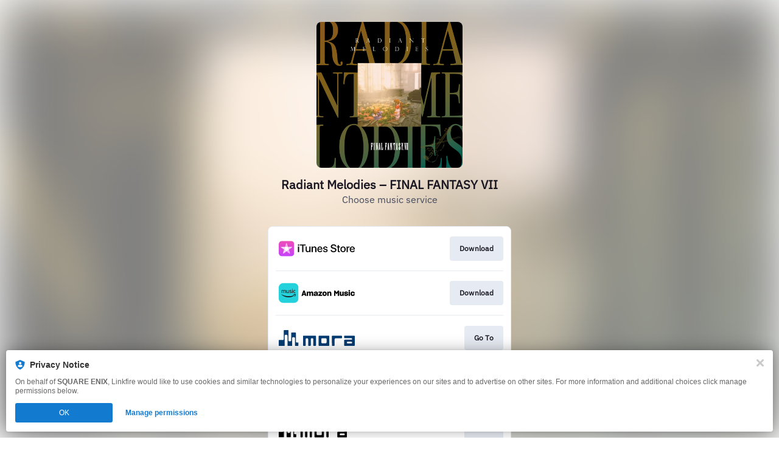

--- FILE ---
content_type: text/css
request_url: https://static.assetlab.io/redirector-prod/4.5.64/post-action-tray-light.css
body_size: 6514
content:
/*!
 * © Linkfire 2026
 * https://linkfire.com/
 * v4.5.64
 */
.privacy-disclaimer[data-v-249f6870]{line-height:1.6rem}.privacy-disclaimer__label[data-v-249f6870]{display:inline;font-size:1.2rem;line-height:1.6rem}.privacy-disclaimer__label--light-gray[data-v-249f6870]{color:#98a0b3}.privacy-disclaimer__divider[data-v-249f6870]{fill:#98a0b3;padding:0 .2rem;position:relative;top:-.4rem}.privacy-disclaimer__link[data-v-249f6870]{color:#1473e6;font-size:1.2rem;line-height:1.6rem;text-decoration:none;margin-top:.5rem}.privacy-disclaimer__link[data-v-249f6870]:hover{text-decoration:underline}.privacy-disclaimer--center[data-v-249f6870]{text-align:center}.privacy-disclaimer--left[data-v-249f6870]{text-align:left}.privacy-disclaimer__privacy-laws[data-v-249f6870]{color:#98a0b3;display:block}.privacy-disclaimer__privacy-laws--inline[data-v-249f6870]{display:inline}.ui-alert[data-v-4ebb97e6]{display:-webkit-box;display:-ms-flexbox;display:flex;-webkit-box-align:center;-ms-flex-align:center;align-items:center}.ui-alert__icon[data-v-4ebb97e6]{margin-right:.8rem}.ui-alert__icon svg[data-v-4ebb97e6]{margin-right:0;width:1.8rem;height:1.8rem}.ui-alert__icon--info svg circle[data-v-4ebb97e6]{fill:#98a0b3}.ui-alert__icon--error svg circle[data-v-4ebb97e6]{fill:#ff3850}.ui-alert__message[data-v-4ebb97e6]{font-size:1.2rem;font-weight:500;margin:0}.ui-alert__message--info[data-v-4ebb97e6]{color:#98a0b3}.ui-alert__message--error[data-v-4ebb97e6]{color:#ff3850}.ui-checkbox[data-v-95269350]{display:-webkit-box;display:-ms-flexbox;display:flex;-webkit-box-align:start;-ms-flex-align:start;align-items:flex-start}.ui-checkbox .ui-checkbox__container[data-v-95269350]{cursor:pointer;position:relative;min-height:4rem;min-width:4rem;margin-left:-1rem}.ui-checkbox .ui-checkbox__label[data-v-95269350]{color:#181721;font-size:1.4rem;line-height:2rem;padding-right:0;padding-bottom:.5rem;padding-left:4rem;position:relative;top:1rem;margin:0}.ui-checkbox .ui-checkbox__label--error[data-v-95269350]{color:#d6001a}.ui-checkbox .ui-checkbox__label--multiline[data-v-95269350]{top:.5rem}.ui-checkbox .ui-checkbox__checkmark[data-v-95269350]{cursor:pointer;border:.1rem solid #cdd1db;border-radius:.4rem;background:transparent;position:absolute;left:1rem;top:1rem;height:1.8rem;width:1.8rem}.ui-checkbox .ui-checkbox__checkmark--error[data-v-95269350]{border-color:#d6001a}.ui-checkbox .ui-checkbox__checkmark[data-v-95269350]:after{content:" ";position:absolute;display:none}.ui-checkbox .ui-checkbox__input[data-v-95269350]{position:absolute;opacity:0;height:0;width:0}.ui-checkbox .ui-checkbox__input:checked+.ui-checkbox__checkmark[data-v-95269350]{background:#2680eb;border-color:#2680eb}.ui-checkbox .ui-checkbox__input:checked+.ui-checkbox__checkmark--error[data-v-95269350]{background:#d6001a;border-color:#d6001a}.ui-checkbox .ui-checkbox__input:checked+.ui-checkbox__checkmark[data-v-95269350]:after{display:block;left:.5rem;top:.1rem;width:.4rem;height:.8rem;border:solid #fff;border-width:0 .3rem .3rem 0;-webkit-transform:rotate(45deg);transform:rotate(45deg)}.ui-checkbox .ui-checkbox__input:hover+.ui-checkbox__checkmark[data-v-95269350]{border-color:#98a0b3}.ui-checkbox .ui-checkbox__input:hover+.ui-checkbox__checkmark--error[data-v-95269350]{border-color:#f70220}.ui-checkbox .ui-checkbox__input:focus+.ui-checkbox__checkmark[data-v-95269350]{border-color:#2680eb}.ui-checkbox .ui-checkbox__input:focus+.ui-checkbox__checkmark--error[data-v-95269350]{border-color:#d6001a}.ui-checkbox .ui-checkbox__input:checked:hover+.ui-checkbox__checkmark[data-v-95269350]{background:#1473e6;border-color:#1473e6}.ui-checkbox .ui-checkbox__input:checked:hover+.ui-checkbox__checkmark--error[data-v-95269350]{background:#f70220;border-color:#f70220}.ui-checkbox .ui-checkbox__input:checked:focus+.ui-checkbox__checkmark[data-v-95269350]{background:#0d66d0;border-color:#0d66d0}.ui-checkbox .ui-checkbox__input:checked:focus+.ui-checkbox__checkmark--error[data-v-95269350]{background:#d6001a;border-color:#d6001a}.ui-drop-down[data-v-1506c2ca]{position:relative}.ui-drop-down__option[data-v-1506c2ca]{display:-webkit-box;display:-ms-flexbox;display:flex;-webkit-box-align:center;-ms-flex-align:center;align-items:center}.ui-drop-down__option-label[data-v-1506c2ca]{padding-left:1.5rem;font-size:1.4rem;overflow:hidden;white-space:nowrap;text-overflow:ellipsis;width:80%}.ui-drop-down__search[data-v-1506c2ca]{font-size:1.4rem;font-family:IBM Plex Sans,Helvetica Neue,Helvetica,Arial,sans-serif;color:#181721;outline:0;width:87%;position:fixed;border:none;padding:.8rem 0 1.4rem 2.1rem}.ui-drop-down__search[data-v-1506c2ca]::-webkit-input-placeholder{color:#cdd1db}.ui-drop-down__search[data-v-1506c2ca]::-moz-placeholder{color:#cdd1db}.ui-drop-down__search[data-v-1506c2ca]:-ms-input-placeholder{color:#cdd1db}.ui-drop-down__search[data-v-1506c2ca]::-ms-input-placeholder{color:#cdd1db}.ui-drop-down__search[data-v-1506c2ca]::placeholder{color:#cdd1db}.ui-drop-down__search-divider[data-v-1506c2ca]{border-bottom:1px solid #f4f7fc;margin:1.2rem .8rem 0}.ui-drop-down__search-icon[data-v-1506c2ca]{z-index:1;position:relative;left:1.4rem;top:.6rem}.ui-drop-down__selected[data-v-1506c2ca]{display:-webkit-box;display:-ms-flexbox;display:flex;-webkit-box-align:center;-ms-flex-align:center;align-items:center;background:#fff;height:3.4rem;border-radius:4px;border:1px solid #cdd1db;color:#181721;cursor:pointer;-webkit-user-select:none;-moz-user-select:none;-ms-user-select:none;user-select:none;padding-left:0}.ui-drop-down__selected[data-v-1506c2ca]:hover{border-color:#98a0b3}.ui-drop-down__selected:hover .ui-drop-down__down-arrow [data-v-1506c2ca]{stroke:#98a0b3}.ui-drop-down__flag[data-v-1506c2ca]{width:2rem;height:2rem;border-radius:4px;position:relative;left:.75rem}.ui-drop-down__place-holder-txt[data-v-1506c2ca]{color:#cdd1db}.ui-drop-down__open[data-v-1506c2ca]{border:1px solid #2680eb}.ui-drop-down__open[data-v-1506c2ca]:hover{border-color:#2680eb}.ui-drop-down__open:hover .ui-drop-down__up-arrow [data-v-1506c2ca]{stroke:#2680eb}.ui-drop-down__items[data-v-1506c2ca]{padding:8px 0 0;background:#fff;-webkit-box-shadow:6px 1.0625rem 1.125rem rgba(0,0,0,.06),0 4px 8px rgba(0,0,0,.05),0 0 4px rgba(0,0,0,.05);box-shadow:6px 1.0625rem 1.125rem rgba(0,0,0,.06),0 4px 8px rgba(0,0,0,.05),0 0 4px rgba(0,0,0,.05);border-radius:4px;overflow:hidden;margin-top:6px;min-height:2.8125rem;z-index:1;position:absolute;width:100%}.ui-drop-down__item-options[data-v-1506c2ca]{color:#181721;padding:5px;margin:5px 3px;width:98%;overflow:auto;max-height:14.375rem;position:relative;padding:0 5px .625rem;margin:0 5px 3px}.ui-drop-down__item-options[data-v-1506c2ca],.ui-drop-down__option[data-v-1506c2ca]{border-radius:4px;cursor:pointer;-webkit-user-select:none;-moz-user-select:none;-ms-user-select:none;user-select:none}.ui-drop-down__option[data-v-1506c2ca]{height:3.6rem;margin:5px 0;width:97%}.ui-drop-down__selected-option[data-v-1506c2ca]{background-color:#2680eb;color:#fff;border-radius:4px}.ui-drop-down__option[data-v-1506c2ca]:hover{background-color:#f4f7fc;color:#181721;border-radius:4px}.ui-drop-down__hide[data-v-1506c2ca]{display:none}.ui-text-field[data-v-2fb01c23]{display:-webkit-box;display:-ms-flexbox;display:flex;-webkit-box-orient:horizontal;-webkit-box-direction:normal;-ms-flex-direction:row;flex-direction:row;position:relative}.ui-text-field__icon[data-v-2fb01c23],svg[data-v-2fb01c23]{position:absolute;top:.8rem;left:.8rem;width:2rem;height:2rem}.ui-text-field__icon--error[data-v-2fb01c23],svg--error[data-v-2fb01c23]{display:none;left:auto;right:.8rem}.ui-text-field__input[data-v-2fb01c23]{font-family:IBM Plex Sans,Helvetica Neue,Helvetica,Arial,sans-serif;font-size:1.4rem;color:#181721;border-radius:4px;border:1px solid #cdd1db;line-height:1.8rem;outline:0;padding:.8rem 3.6rem .8rem .8rem;width:100%}.ui-text-field__input[data-v-2fb01c23]:hover{border-color:#98a0b3}.ui-text-field__input:hover~.ui-text-field__icon:not(.ui-text-field__icon--error) [data-v-2fb01c23]{stroke:#98a0b3}.ui-text-field__input[data-v-2fb01c23]:active,.ui-text-field__input[data-v-2fb01c23]:focus{border-color:#2680eb}.ui-text-field__input:active~.ui-text-field__icon:not(.ui-text-field__icon--error) [data-v-2fb01c23],.ui-text-field__input:active~svg:not(.ui-text-field__icon--error) [data-v-2fb01c23],.ui-text-field__input:focus~.ui-text-field__icon:not(.ui-text-field__icon--error) [data-v-2fb01c23],.ui-text-field__input:focus~svg:not(.ui-text-field__icon--error) [data-v-2fb01c23]{stroke:#2680eb}.ui-text-field__input[data-v-2fb01c23]::-webkit-input-placeholder{color:#cdd1db}.ui-text-field__input[data-v-2fb01c23]::-moz-placeholder{color:#cdd1db}.ui-text-field__input[data-v-2fb01c23]:-ms-input-placeholder{color:#cdd1db}.ui-text-field__input[data-v-2fb01c23]::-ms-input-placeholder{color:#cdd1db}.ui-text-field__input[data-v-2fb01c23]::placeholder{color:#cdd1db}.ui-text-field__input--has-left-icon[data-v-2fb01c23]{padding-left:3.6rem}.ui-text-field--error .ui-text-field__icon--error[data-v-2fb01c23]{display:block}.ui-text-field--error .ui-text-field__icon--error circle[data-v-2fb01c23]{fill:#d6001a}.ui-text-field--error .ui-text-field__icon:not(.ui-text-field__icon--error) [data-v-2fb01c23]{stroke:#d6001a}.ui-text-field--error .ui-text-field__input[data-v-2fb01c23]{border-color:#d6001a}.ui-text-field--error .ui-text-field__input[data-v-2fb01c23]:hover{border-color:#f70220}.ui-text-field--error .ui-text-field__input:hover~.ui-text-field__icon:not(.ui-text-field__icon--error) [data-v-2fb01c23],.ui-text-field--error .ui-text-field__input:hover~svg:not(.ui-text-field__icon--error) [data-v-2fb01c23]{stroke:#f70220}.ui-text-field--error .ui-text-field__input:hover~.ui-text-field__icon--error circle[data-v-2fb01c23],.ui-text-field--error .ui-text-field__input:hover~svg--error circle[data-v-2fb01c23]{fill:#f70220}.ui-text-field--error .ui-text-field__input[data-v-2fb01c23]:active,.ui-text-field--error .ui-text-field__input[data-v-2fb01c23]:focus{border-color:#d6001a}.ui-text-field--error .ui-text-field__input:active~.ui-text-field__icon:not(.ui-text-field__icon--error) [data-v-2fb01c23],.ui-text-field--error .ui-text-field__input:active~svg:not(.ui-text-field__icon--error) [data-v-2fb01c23],.ui-text-field--error .ui-text-field__input:focus~.ui-text-field__icon:not(.ui-text-field__icon--error) [data-v-2fb01c23],.ui-text-field--error .ui-text-field__input:focus~svg:not(.ui-text-field__icon--error) [data-v-2fb01c23]{stroke:#d6001a}.ui-text-field--error .ui-text-field__input:active~.ui-text-field__icon--error circle[data-v-2fb01c23],.ui-text-field--error .ui-text-field__input:active~svg--error circle[data-v-2fb01c23],.ui-text-field--error .ui-text-field__input:focus~.ui-text-field__icon--error circle[data-v-2fb01c23],.ui-text-field--error .ui-text-field__input:focus~svg--error circle[data-v-2fb01c23]{fill:#d6001a}[data-v-1911ac09]{will-change:height;-webkit-transform:translateZ(0);transform:translateZ(0);-webkit-backface-visibility:hidden;backface-visibility:hidden;-webkit-perspective:1000px;perspective:1000px}.expand-enter-active,.expand-leave-active{-webkit-transition:height .5s ease-in-out;transition:height .5s ease-in-out;overflow:hidden}.expand-enter,.expand-leave-to{height:0}.ui-flexible-image[data-v-8d4ac1fc]{background-position:50%;background-size:cover;background-repeat:no-repeat}.notification__icon[data-v-380ae669]{display:-webkit-box;display:-ms-flexbox;display:flex;-webkit-box-pack:center;-ms-flex-pack:center;justify-content:center;height:24px;width:24px;margin-right:10px}.notification__icon svg[data-v-380ae669]{width:inherit;height:inherit;border-radius:50%}.notification__close[data-v-101c5b11]{font-family:inherit;font-weight:inherit;border:0;background:transparent;color:inherit;padding:0;text-align:inherit;line-height:inherit;-webkit-appearance:none}.notification__close[data-v-101c5b11]:focus{outline:0}.notification[data-v-101c5b11]{opacity:0;visibility:hidden;-webkit-transform:translate3d(0,-100%,0) scale(1);transform:translate3d(0,-100%,0) scale(1)}.is-active.notification[data-v-101c5b11],.notification[data-v-101c5b11]{-webkit-transition:opacity .25s ease,visibility .35s linear,max-height .25s ease,-webkit-transform .35s cubic-bezier(.02,.71,.34,1);transition:opacity .25s ease,visibility .35s linear,max-height .25s ease,-webkit-transform .35s cubic-bezier(.02,.71,.34,1);transition:transform .35s cubic-bezier(.02,.71,.34,1),opacity .25s ease,visibility .35s linear,max-height .25s ease;transition:transform .35s cubic-bezier(.02,.71,.34,1),opacity .25s ease,visibility .35s linear,max-height .25s ease,-webkit-transform .35s cubic-bezier(.02,.71,.34,1)}.is-active.notification[data-v-101c5b11]{opacity:1;visibility:visible;-webkit-transform:translateZ(0) scale(1);transform:translateZ(0) scale(1)}.notification[data-v-101c5b11]{position:fixed;top:0;left:0;right:0;bottom:auto;z-index:200;text-align:center;margin:10px}.notification__banner[data-v-101c5b11]{background-color:#fff;border-radius:4px;-webkit-box-shadow:0 0 24px 0 rgba(0,0,0,.3),0 0 4px 0 rgba(0,0,0,.12);box-shadow:0 0 24px 0 rgba(0,0,0,.3),0 0 4px 0 rgba(0,0,0,.12);color:#666;padding:10px 15px;-webkit-box-align:center;-ms-flex-align:center;align-items:center;-webkit-box-sizing:border-box;box-sizing:border-box;display:-webkit-inline-box;display:-ms-inline-flexbox;display:inline-flex;text-align:left;margin:0 auto;max-width:343px}.notification__banner-body[data-v-101c5b11]{-webkit-box-flex:20;-ms-flex-positive:20;flex-grow:20;font-size:12px;line-height:1.2}.notification__status[data-v-101c5b11]{color:#000;font-weight:500}.notification__close[data-v-101c5b11]{width:10px;height:10px;background:none;margin:0;margin-left:10px;line-height:0;cursor:pointer}.notification__close svg[data-v-101c5b11]{height:inherit;width:inherit}.ui-expandable-text[data-v-00d53e91]{cursor:pointer}.ui-expandable-text__content[data-v-00d53e91]{margin:0}.ui-expandable-text__anchor-tag[data-v-00d53e91]{cursor:pointer}.ui-expandable-text__expand-link[data-v-00d53e91]{white-space:nowrap}#core-unit-block[data-v-075edb3c]{border-radius:.8rem;overflow:hidden}.icon-presave-success[data-v-17bd785c]{position:relative;display:inline-block}.icon-presave-success__playlist-add[data-v-17bd785c]{width:100%;height:100%;display:block}.icon-presave-success__check[data-v-17bd785c]{position:absolute;bottom:-.9rem;right:-.8rem;width:1.7rem;height:1.7rem;border-radius:50%}.email-subscribe-success__icon[data-v-3d153692]{position:relative;display:inline-block;width:2.9rem;height:2.8rem}.email-subscribe-success__email-action-unread[data-v-3d153692]{width:100%;height:100%;display:block}.email-subscribe-success__check[data-v-3d153692]{position:absolute;bottom:-.9rem;right:-.8rem;width:1.7rem;height:1.7rem;border-radius:50%}.icon-follow-success[data-v-5baaa683]{position:relative;display:inline-block}.icon-follow-success__user-add[data-v-5baaa683]{width:100%;height:100%;display:block}.icon-follow-success__check[data-v-5baaa683]{position:absolute;bottom:-.9rem;right:-.8rem;width:1.7rem;height:1.7rem;border-radius:50%}
@font-face{font-family:"IBM Plex Sans";font-style:normal;font-weight:400 500 600 700;font-display:swap;src:url("https://cdn.linkfire.com/fonts/Ibm-Plex-Sans.woff2") format("woff2")}html{-webkit-font-smoothing:antialiased;-moz-osx-font-smoothing:grayscale}.post-action-tray{--backdrop-filter: blur(37.5px);--icon-anchor-size-mobile: 1.2rem;--icon-anchor-size-desktop: 1.6rem;--card-radius: 0.8rem;--card-padding: 1.6rem 1.2rem;--base-radius-md: 0.6rem;--base-radius-sm: 0.2rem;--cta-button-radius: 0.4rem;--cta-button-padding: 1.2rem 1.6rem;font-size:10px !important;font-family:"IBM Plex Sans",sans-serif}.post-action-tray .ui-button{border:1px solid;border-radius:var(--cta-button-radius);padding:var(--cta-button-padding);cursor:pointer;text-overflow:ellipsis;text-wrap:nowrap;overflow:hidden;font-size:1.4rem;line-height:2rem;font-weight:700}@media(min-width: 548px){.post-action-tray .ui-button{font-size:1.6rem;line-height:2.4rem;font-weight:700}}.post-action-tray :root{--y-video-background-color: #000;--y-video-button-width: 68px;--y-video-button-height: 48px;--y-video-button-padding: 0;--y-video-button-border-width: 0;--y-video-button-background-color: transparent;--y-video-button-fill: #212121;--y-video-button-fill-opacity: 0.8;--y-video-button-active-fill: #f00;--y-video-button-active-fill-opacity: 1;--y-video-button-icon-fill: #fff}.post-action-tray .y-video{background-color:var(--y-video-background-color, #000);cursor:pointer}.post-action-tray .y-video__inner{position:relative}.post-action-tray .y-video__embed,.post-action-tray .y-video__media{position:absolute;top:0;left:0;width:100%;height:100%;border-width:0}.post-action-tray .y-video__media--type--img{object-fit:cover}.post-action-tray .y-video__button{position:absolute;top:50%;left:50%;transform:translate(-50%, -50%);padding:var(--y-video-button-padding, 0);border-width:var(--y-video-button-border-width, 0);background-color:var(--y-video-button-background-color, transparent);width:var(--y-video-button-width, 68px);height:var(--y-video-button-height, 48px);cursor:pointer}.post-action-tray .y-video__button-shape{fill:var(--y-video-button-fill, #212121);fill-opacity:var(--y-video-button-fill-opacity, 0.8)}.post-action-tray .y-video__button-icon{fill:var(--y-video-button-icon-fill, #fff)}.post-action-tray .y-video__button:focus{outline:0}.post-action-tray .y-video__button:focus .y-video__button-shape{fill:var(--y-video-button-active-fill, #f00);fill-opacity:var(--y-video-button-active-fill-opacity, 1)}.post-action-tray .y-video:hover .y-video__button-shape{fill:var(--y-video-button-active-fill, #f00);fill-opacity:var(--y-video-button-active-fill-opacity, 1)}.post-action-tray .ui-swipe-up-tray{display:flex;justify-content:center;position:fixed;left:0;top:0;width:100%;min-height:100%;background-color:rgba(0,0,0,.3);visibility:visible}.post-action-tray .ui-swipe-up-tray.is-inactive{z-index:-5;opacity:0;transition:opacity .2s ease-out .2s,background-color .4s ease-out}.post-action-tray .ui-swipe-up-tray.is-active{z-index:5;opacity:1;transition:opacity .2s ease-out .2s,background-color .4s ease-out}.post-action-tray .ui-swipe-up-tray__backdrop.bg--transparent{background-color:transparent}.post-action-tray .ui-swipe-up-tray__backdrop.is-anchored{visibility:hidden}.post-action-tray .ui-swipe-up-tray__container.is-inactive{transform:translateY(100%);transition:transform .2s ease-out}.post-action-tray .ui-swipe-up-tray__container.is-active{visibility:visible;transform:translateY(0%);transition:transform .2s ease-out,box-shadow .2s ease-out}.post-action-tray .ui-swipe-up-tray__container{box-sizing:border-box;position:fixed;bottom:0;width:100%;border-radius:2.4rem 2.4rem 0 0;transition:transform .2s ease-out,box-shadow .2s ease-out}@media(min-width: 548px){.post-action-tray .ui-swipe-up-tray__container{width:548px}}.post-action-tray .ui-swipe-up-tray__swiper{cursor:pointer;border-radius:2.4rem 2.4rem 0 0;padding:2.2rem 3.2rem;-webkit-tap-highlight-color:transparent;-webkit-touch-callout:none;-webkit-user-select:none;-khtml-user-select:none;-moz-user-select:none;-ms-user-select:none;user-select:none}@media screen and (max-width: 480px){.post-action-tray .ui-swipe-up-tray__swiper{padding:15px}}.post-action-tray .ui-swipe-up-tray__swiper:focus{outline:none}.post-action-tray .ui-swipe-up-tray__body{padding:.4rem 2.4rem 2.2rem;box-sizing:border-box;width:100%;height:96%;max-height:60vh;overflow-y:scroll;scrollbar-width:none}.post-action-tray .ui-swipe-up-tray__body::-webkit-scrollbar{display:none}@media screen and (max-width: 504px){.post-action-tray .ui-swipe-up-tray__body{max-height:80svh}}@media screen and (max-width: 480px){.post-action-tray .ui-swipe-up-tray__body{padding:15px}}.post-action-tray .generic-handle{display:flex;flex-wrap:nowrap;align-items:center;justify-content:space-between}.post-action-tray .generic-handle .generic-handle__spacer{width:var(--icon-anchor-size-mobile);height:var(--icon-anchor-size-mobile)}@media(min-width: 548px){.post-action-tray .generic-handle .generic-handle__spacer{width:var(--icon-anchor-size-desktop);height:var(--icon-anchor-size-desktop)}}.post-action-tray .generic-handle .generic-handle__content{display:flex;flex-grow:1;flex-wrap:nowrap;align-items:center;justify-content:center;gap:.4rem}.post-action-tray .generic-handle .generic-handle__title{font-size:1.6rem;line-height:2.4rem;font-weight:700}.post-action-tray .generic-handle .generic-handle__image{height:2.2rem;width:2.2rem;border-radius:50%;object-fit:cover}.post-action-tray .generic-handle__anchored{transform:rotate(180deg)}.post-action-tray .generic-handle__close,.post-action-tray .generic-handle__anchored{height:var(--icon-anchor-size-mobile);width:var(--icon-anchor-size-mobile)}@media(min-width: 548px){.post-action-tray .generic-handle__close,.post-action-tray .generic-handle__anchored{height:var(--icon-anchor-size-desktop);width:var(--icon-anchor-size-desktop)}}.post-action-tray .share-link{display:flex;justify-content:space-between;align-items:center;padding:var(--card-padding);cursor:pointer;gap:1.2rem;border-radius:var(--card-radius)}.post-action-tray .share-link .share-link__header{--item-gap: 1.2rem;display:flex;align-items:center;gap:var(--item-gap)}@supports(-webkit-touch-callout: none) and (not (translate: none)){.post-action-tray .share-link .share-link__header>*:not(:last-child){margin-right:var(--item-gap)}}.post-action-tray .share-link .ui-flexible-image{height:4rem;width:4rem;flex-shrink:0}@media(min-width: 548px){.post-action-tray .share-link .ui-flexible-image{height:5.6rem;width:5.6rem}}.post-action-tray .share-link .ui-header{display:flex;flex-direction:column;align-items:flex-start;justify-content:space-between}.post-action-tray .share-link .ui-header__title{margin:0;margin-left:.4rem;text-align:left;font-size:1.4rem;line-height:2rem;font-weight:500}@media(min-width: 548px){.post-action-tray .share-link .ui-header__title{font-size:1.6rem;line-height:2.4rem;font-weight:500}}.post-action-tray .share-link .ui-header__subtitle{margin:0;margin-left:.4rem;text-align:left;font-size:1.2rem;line-height:1.6rem;font-weight:400}@media(min-width: 548px){.post-action-tray .share-link .ui-header__subtitle{font-size:1.4rem;line-height:2rem;font-weight:400}}.post-action-tray .share-link .ui-header__title,.post-action-tray .share-link .ui-header__subtitle{overflow-wrap:anywhere;line-clamp:inherit;-webkit-line-clamp:inherit}.post-action-tray .share-link .ui-button{max-width:10rem;min-width:9.5rem}@media(min-width: 548px){.post-action-tray .share-link .ui-button{min-width:13.7rem;max-width:15rem}}.post-action-tray .external-link-button{display:flex;align-items:center;justify-content:center;cursor:pointer;border-radius:.8rem;box-sizing:border-box;text-decoration:none;text-align:center;min-height:4.4rem;width:100%;padding:1.2rem;font-size:1.4rem;line-height:2rem;font-weight:500}@media(min-width: 548px){.post-action-tray .external-link-button{padding:1.6rem 1.2rem}}@media(min-width: 548px){.post-action-tray .external-link-button{font-size:1.6rem;line-height:2.4rem;font-weight:500}}.post-action-tray .ui-link{text-decoration:none}.post-action-tray .presave-block{padding:var(--card-padding);border-radius:var(--card-radius)}.post-action-tray .presave-block .presave-block__icon{width:100%;display:flex;justify-content:center;align-items:center}.post-action-tray .presave-block .ui-header{display:flex;flex-direction:column;gap:.8rem;justify-content:center;text-align:center;margin:2rem 0}.post-action-tray .presave-block .ui-header .ui-header__title,.post-action-tray .presave-block .ui-header .ui-header__subtitle{margin:0}.post-action-tray .presave-block .ui-header .ui-header__title{font-size:1.4rem;line-height:2rem;font-weight:500}@media(min-width: 548px){.post-action-tray .presave-block .ui-header .ui-header__title{font-size:1.6rem;line-height:2.4rem;font-weight:500}}.post-action-tray .presave-block .ui-header .ui-header__subtitle{font-size:1.2rem;line-height:1.6rem;font-weight:400}@media(min-width: 548px){.post-action-tray .presave-block .ui-header .ui-header__subtitle{font-size:1.4rem;line-height:2rem;font-weight:400}}.post-action-tray .presave-block .ui-header .ui-header__subtitle a.blog-link{text-decoration:none;cursor:pointer;font-size:1.2rem;line-height:1.6rem;font-weight:700}@media(min-width: 548px){.post-action-tray .presave-block .ui-header .ui-header__subtitle a.blog-link{font-size:1.4rem;line-height:2rem;font-weight:700}}.post-action-tray .presave-block .ui-header .ui-header__subtitle a.blog-link:hover,.post-action-tray .presave-block .ui-header .ui-header__subtitle a.blog-link:focus{text-decoration:underline}.post-action-tray .presave-block .ui-button{width:100%}.post-action-tray .ui-email-block{border-radius:var(--card-radius);padding:var(--card-padding)}.post-action-tray .ui-email-block .ui-email-block__icon{width:100%;display:flex;justify-content:center;align-items:center;margin-bottom:2rem;cursor:pointer}.post-action-tray .ui-email-block .ui-email-block__icon svg{width:2.9rem;height:2.9rem}.post-action-tray .ui-email-block .ui-email-block__title,.post-action-tray .ui-email-block .ui-email-block__subtitle{cursor:pointer;text-align:center}.post-action-tray .ui-email-block .ui-email-block__title{font-size:1.4rem;line-height:2rem;font-weight:500}@media(min-width: 548px){.post-action-tray .ui-email-block .ui-email-block__title{font-size:1.6rem;line-height:2.4rem;font-weight:500}}.post-action-tray .ui-email-block .ui-email-block__subtitle{margin-top:.8rem;font-size:1.2rem;line-height:1.6rem;font-weight:400}@media(min-width: 548px){.post-action-tray .ui-email-block .ui-email-block__subtitle{font-size:1.4rem;line-height:2rem;font-weight:400}}.post-action-tray .ui-email-block .ui-email-block__email-field{margin-top:2rem;min-height:4rem}.post-action-tray .ui-email-block .ui-email-block__email-field svg.ui-text-field__icon{top:1rem}.post-action-tray .ui-email-block .ui-email-block__email-field .ui-text-field__input{border-radius:var(--base-radius-md);padding:.8rem 3.6rem;font-size:1.4rem;line-height:2rem;font-weight:400}@media(min-width: 548px){.post-action-tray .ui-email-block .ui-email-block__email-field .ui-text-field__input{font-size:1.6rem;line-height:2.4rem;font-weight:400}}.post-action-tray .ui-email-block .ui-email-block__email-field .ui-error-messages{text-align:start}.post-action-tray .ui-email-block .ui-email-block__email-field .ui-error-messages .ui-error-message{font-size:1.2rem;line-height:1.6rem;font-weight:400}@media(min-width: 548px){.post-action-tray .ui-email-block .ui-email-block__email-field .ui-error-messages .ui-error-message{font-size:1.4rem;line-height:2rem;font-weight:400}}.post-action-tray .ui-email-block .ui-email-block__countries,.post-action-tray .ui-email-block .ui-drop-down{margin-top:.8rem}.post-action-tray .ui-email-block .ui-email-block__countries .ui-drop-down__selected,.post-action-tray .ui-email-block .ui-email-block__countries .ui-drop-down__items,.post-action-tray .ui-email-block .ui-drop-down .ui-drop-down__selected,.post-action-tray .ui-email-block .ui-drop-down .ui-drop-down__items{text-align:start;min-height:4rem;border-radius:var(--base-radius-md)}.post-action-tray .ui-email-block .ui-email-block__countries .ui-drop-down__option-label,.post-action-tray .ui-email-block .ui-drop-down .ui-drop-down__option-label{width:82.5%;width:calc(100% - 6.4rem);font-size:1.4rem;line-height:2rem;font-weight:400}@media(min-width: 548px){.post-action-tray .ui-email-block .ui-email-block__countries .ui-drop-down__option-label,.post-action-tray .ui-email-block .ui-drop-down .ui-drop-down__option-label{font-size:1.6rem;line-height:2.4rem;font-weight:400}}.post-action-tray .ui-email-block .ui-email-block__countries .ui-drop-down__item-options,.post-action-tray .ui-email-block .ui-drop-down .ui-drop-down__item-options{width:auto}.post-action-tray .ui-email-block .ui-email-block__countries .ui-drop-down__search,.post-action-tray .ui-email-block .ui-drop-down .ui-drop-down__search{position:relative}.post-action-tray .ui-email-block .ui-email-block__countries .ui-drop-down__search-divider,.post-action-tray .ui-email-block .ui-drop-down .ui-drop-down__search-divider{margin:0 .8rem}.post-action-tray .ui-email-block .ui-email-block__countries .ui-drop-down__up-arrow,.post-action-tray .ui-email-block .ui-email-block__countries .ui-drop-down__down-arrow,.post-action-tray .ui-email-block .ui-drop-down .ui-drop-down__up-arrow,.post-action-tray .ui-email-block .ui-drop-down .ui-drop-down__down-arrow{transform:scale(1.4)}.post-action-tray .ui-email-block .ui-email-block__countries .ui-drop-down__flag,.post-action-tray .ui-email-block .ui-drop-down .ui-drop-down__flag{border-radius:50%}.post-action-tray .ui-email-block .ui-email-block__countries .ui-drop-down__items,.post-action-tray .ui-email-block .ui-drop-down .ui-drop-down__items{border:.1rem solid}.post-action-tray .ui-email-block .ui-email-block__checkbox-list{margin-top:1rem;display:flex;flex-direction:column;gap:1.2rem}.post-action-tray .ui-email-block .ui-email-block__checkbox-list .ui-checkbox .ui-checkbox__container{min-height:3rem}.post-action-tray .ui-email-block .ui-email-block__checkbox-list .ui-checkbox .ui-checkbox__label{font-size:1.4rem;line-height:2rem;font-weight:400;top:.8rem;padding-bottom:0}.post-action-tray .ui-email-block .ui-email-block__checkbox-list .ui-checkbox .ui-checkbox__checkmark{height:1.6rem;width:1.6rem;border:.1rem solid;border-radius:var(--base-radius-sm)}.post-action-tray .ui-email-block .ui-email-block__disclaimer{margin-top:1.6rem}.post-action-tray .ui-email-block .ui-email-block__disclaimer .privacy-disclaimer{text-align:center}.post-action-tray .ui-email-block .ui-email-block__disclaimer .privacy-disclaimer .privacy-disclaimer__label{font-size:1.2rem;line-height:1.6rem;font-weight:400}@media(min-width: 548px){.post-action-tray .ui-email-block .ui-email-block__disclaimer .privacy-disclaimer .privacy-disclaimer__label{font-size:1.4rem;line-height:2rem;font-weight:400}}.post-action-tray .ui-email-block .ui-email-block__disclaimer .privacy-disclaimer .privacy-disclaimer__privacy-laws{margin-top:.8rem}.post-action-tray .ui-email-block .ui-email-block__disclaimer .privacy-disclaimer .privacy-disclaimer__privacy-laws .privacy-disclaimer__link{font-size:1.2rem;line-height:1.6rem;font-weight:700}@media(min-width: 548px){.post-action-tray .ui-email-block .ui-email-block__disclaimer .privacy-disclaimer .privacy-disclaimer__privacy-laws .privacy-disclaimer__link{font-size:1.4rem;line-height:2rem;font-weight:700}}.post-action-tray .ui-email-block .ui-button{margin-top:2rem;width:100%}.post-action-tray .ui-email-block--expanded .ui-email-block__icon,.post-action-tray .ui-email-block--collapsed .ui-email-block__icon{cursor:default}.post-action-tray .ui-email-block--expanded .ui-email-block__title,.post-action-tray .ui-email-block--expanded .ui-email-block__subtitle,.post-action-tray .ui-email-block--collapsed .ui-email-block__title,.post-action-tray .ui-email-block--collapsed .ui-email-block__subtitle{cursor:default}.post-action-tray .email-signup-block .email-subscribe-success{display:flex;justify-content:center;align-items:center;border-radius:var(--card-radius);padding:var(--card-padding)}.post-action-tray .follow-artist-block{padding:var(--card-padding);border-radius:var(--card-radius)}.post-action-tray .follow-artist-block .follow-artist-block__icon{width:100%;display:flex;justify-content:center;align-items:center}.post-action-tray .follow-artist-block .ui-header{display:flex;flex-direction:column;gap:.8rem;justify-content:center;text-align:center;margin:2rem 0}.post-action-tray .follow-artist-block .ui-header .ui-header__title,.post-action-tray .follow-artist-block .ui-header .ui-header__subtitle{margin:0}.post-action-tray .follow-artist-block .ui-header .ui-header__title{font-size:1.4rem;line-height:2rem;font-weight:500}@media(min-width: 548px){.post-action-tray .follow-artist-block .ui-header .ui-header__title{font-size:1.6rem;line-height:2.4rem;font-weight:500}}.post-action-tray .follow-artist-block .ui-header .ui-header__subtitle{font-size:1.2rem;line-height:1.6rem;font-weight:400}@media(min-width: 548px){.post-action-tray .follow-artist-block .ui-header .ui-header__subtitle{font-size:1.4rem;line-height:2rem;font-weight:400}}.post-action-tray .personal-message-block{width:100%}.post-action-tray .personal-message-block .subtitle{font-size:1.4rem;line-height:2rem;font-weight:400;display:flex;justify-content:center;padding:1rem 6rem;text-align:center}@media screen and (max-width: 480px){.post-action-tray .personal-message-block .subtitle{padding:1rem 3rem}}.post-action-tray .personal-message-block .image-container{text-align:center}.post-action-tray .personal-message-block .image-container.square-image img{height:310px;width:310px;object-fit:cover;object-position:center}@media screen and (max-width: 480px){.post-action-tray .personal-message-block .image-container.square-image img{width:100%}}.post-action-tray .personal-message-block .image-container.landscape-image img{width:100%;max-height:300px;object-fit:cover;object-position:center}.post-action-tray .personal-message-block .image-container img{border-radius:var(--card-radius);box-shadow:var(--box-shadow-blocks);width:100%}.post-action-tray .personal-message-block .image-container img:hover{box-shadow:var(--box-shadow-blocks-hover)}.post-action-tray .personal-message-block.short-video-container{display:flex;flex-direction:column;justify-content:center;align-items:center}.post-action-tray .personal-message-block.short-video-container .embed__video-player{height:320px;width:180px}.post-action-tray .personal-message-block.short-video-container .embed__video-player iframe{height:100%}.post-action-tray .personal-message-block.short-video-container .embed__video-player .y-video{height:100%}.post-action-tray .personal-message-block.short-video-container .embed__video-player .y-video .y-video__inner{height:100%;padding:0 !important}.post-action-tray .personal-message-block .embed__video-player{width:100%;height:100%;position:relative;overflow:hidden;border-radius:.8rem}.post-action-tray button,.post-action-tray input,.post-action-tray optgroup,.post-action-tray select,.post-action-tray textarea,.post-action-tray h1,.post-action-tray h2,.post-action-tray h3,.post-action-tray h4,.post-action-tray h5,.post-action-tray h6,.post-action-tray p,.post-action-tray span{font-family:"IBM Plex Sans",sans-serif}.post-action-tray .content-blocks>div{margin-block-end:10px}#lnk-post-action-tray .notification__banner{font-family:"IBM Plex Sans",sans-serif;align-items:center}#lnk-post-action-tray .notification__banner-body{font-size:1.4rem;line-height:2rem;font-weight:500}.footer--post-action-tray{margin-bottom:88px}body.tray-active.is-post-action-tray{overflow-y:hidden;position:fixed;touch-action:none;-ms-touch-action:none}body.tray-active.is-post-action-tray .layout,body.tray-active.is-post-action-tray .rewards,body.tray-active.is-post-action-tray .biolink{position:fixed;left:50%;transform:translateX(-50%)}body.tray-active.is-post-action-tray #lnk-c-footer{width:100%;position:fixed}body.tray-active.is-post-action-tray .footer--post-action-tray #lnk-c-footer{position:relative}#lnk-post-action-tray[theme=light] .post-action-tray{--base-foreground: #18181b;--destructive: #dc2626;--font-color-primary: var(--base-foreground);--font-color-secondary: #3f3f46;--background-color-primary: rgba(255, 255, 255, 0.9);--background-color-secondary: #e6eaf2;--hover-background-color-regular: #f4f7fc;--background-color-button-regular: var(--font-color-primary);--hover-background-color-button-regular: rgb(24 24 27 / 90%);--font-color-button-regular: #fafafa;--box-shadow-tray: 0 -6px 4px 0 rgb(0 0 0 / 16%);--box-shadow-blocks: 0 1px 2px 0 rgb(0 0 0 / 5%);--box-shadow-blocks-hover: 10px 21px 22px rgb(0 0 0 / 8%), 0 10px 12px rgb(0 0 0 / 7%), 0 0 8px rgb(0 0 0 / 7%);--background-color-primary-blur: rgba(255, 255, 255, 0.7);--base-input: #e4e4e7;--base-input-background: #ffffff;--base-muted-foreground: #71717a}#lnk-post-action-tray[theme=light] .post-action-tray .ui-button{background:var(--background-color-button-regular);color:var(--font-color-button-regular);border-color:var(--background-color-button-regular)}#lnk-post-action-tray[theme=light] .post-action-tray .ui-button:hover,#lnk-post-action-tray[theme=light] .post-action-tray .ui-button:focus{background:var(--hover-background-color-button-regular);border-color:var(--hover-background-color-button-regular)}#lnk-post-action-tray[theme=light] .post-action-tray .ui-swipe-up-tray__container{background-color:var(--background-color-primary-blur);backdrop-filter:var(--backdrop-filter)}#lnk-post-action-tray[theme=light] .post-action-tray .ui-swipe-up-tray__container.is-active{box-shadow:var(--box-shadow-tray)}#lnk-post-action-tray[theme=light] .post-action-tray .ui-swipe-up-tray__body{background-color:transparent;color:var(--font-color-primary)}#lnk-post-action-tray[theme=light] .post-action-tray .ui-swipe-up-tray__swiper{background-color:transparent}#lnk-post-action-tray[theme=light] .post-action-tray .generic-handle__title{color:var(--font-color-primary)}#lnk-post-action-tray[theme=light] .post-action-tray svg.generic-handle__close,#lnk-post-action-tray[theme=light] .post-action-tray svg.generic-handle__anchored{stroke:var(--font-color-primary)}#lnk-post-action-tray[theme=light] .post-action-tray .share-link{background-color:var(--background-color-primary);box-shadow:var(--box-shadow-blocks);color:var(--font-color-primary)}#lnk-post-action-tray[theme=light] .post-action-tray .share-link:hover{box-shadow:var(--box-shadow-blocks-hover)}#lnk-post-action-tray[theme=light] .post-action-tray .share-link .ui-header__title{color:var(--font-color-primary)}#lnk-post-action-tray[theme=light] .post-action-tray .share-link .ui-header__subtitle{color:var(--font-color-secondary)}#lnk-post-action-tray[theme=light] .post-action-tray #core-unit-block{box-shadow:var(--box-shadow-blocks)}#lnk-post-action-tray[theme=light] .post-action-tray #core-unit-block:hover{box-shadow:var(--box-shadow-blocks-hover)}#lnk-post-action-tray[theme=light] .post-action-tray .presave-block{background-color:var(--background-color-primary);box-shadow:var(--box-shadow-blocks);color:var(--font-color-primary)}#lnk-post-action-tray[theme=light] .post-action-tray .presave-block .presave-block__icon svg.icon-playlist-add{color:var(--font-color-primary);stroke:var(--font-color-primary)}#lnk-post-action-tray[theme=light] .post-action-tray .presave-block .presave-block__icon .icon-presave-success .icon-presave-success__playlist-add{stroke:var(--font-color-primary)}#lnk-post-action-tray[theme=light] .post-action-tray .presave-block .presave-block__icon .icon-presave-success .icon-presave-success__check .path-background{stroke:var(--font-color-primary);fill:var(--font-color-primary)}#lnk-post-action-tray[theme=light] .post-action-tray .presave-block .presave-block__icon .icon-presave-success .icon-presave-success__check .path-check{stroke:var(--background-color-primary)}#lnk-post-action-tray[theme=light] .post-action-tray .presave-block .ui-header__title{color:var(--font-color-primary)}#lnk-post-action-tray[theme=light] .post-action-tray .presave-block .ui-header__subtitle{color:var(--font-color-secondary)}#lnk-post-action-tray[theme=light] .post-action-tray .presave-block .ui-header__subtitle a.blog-link{color:var(--font-color-secondary)}#lnk-post-action-tray[theme=light] .post-action-tray .ui-email-block{background-color:var(--background-color-primary);box-shadow:var(--box-shadow-blocks);color:var(--font-color-primary)}#lnk-post-action-tray[theme=light] .post-action-tray .ui-email-block .ui-email-block__icon svg{stroke:var(--font-color-primary)}#lnk-post-action-tray[theme=light] .post-action-tray .ui-email-block .ui-email-block__title{color:var(--font-color-primary)}#lnk-post-action-tray[theme=light] .post-action-tray .ui-email-block .ui-email-block__subtitle{color:var(--font-color-secondary)}#lnk-post-action-tray[theme=light] .post-action-tray .ui-email-block .ui-email-block__email-field svg.ui-text-field__icon{stroke:var(--base-muted-foreground)}#lnk-post-action-tray[theme=light] .post-action-tray .ui-email-block .ui-email-block__email-field .ui-text-field__input{color:var(--font-color-primary);background-color:var(--base-input-background);border-color:var(--base-input)}#lnk-post-action-tray[theme=light] .post-action-tray .ui-email-block .ui-email-block__email-field .ui-text-field__input::placeholder{color:var(--base-muted-foreground)}#lnk-post-action-tray[theme=light] .post-action-tray .ui-email-block .ui-email-block__email-field .ui-text-field__input:focus{border-color:var(--base-muted-foreground)}#lnk-post-action-tray[theme=light] .post-action-tray .ui-email-block .ui-email-block__email-field .ui-text-field__input:hover+svg.ui-text-field__icon,#lnk-post-action-tray[theme=light] .post-action-tray .ui-email-block .ui-email-block__email-field .ui-text-field__input:focus+svg.ui-text-field__icon{stroke:var(--base-muted-foreground)}#lnk-post-action-tray[theme=light] .post-action-tray .ui-email-block .ui-email-block__email-field .ui-text-field__input:hover+svg.ui-text-field__icon path,#lnk-post-action-tray[theme=light] .post-action-tray .ui-email-block .ui-email-block__email-field .ui-text-field__input:focus+svg.ui-text-field__icon path{stroke:var(--base-muted-foreground)}#lnk-post-action-tray[theme=light] .post-action-tray .ui-email-block .ui-email-block__email-field .ui-text-field--error .ui-text-field__input{border-color:var(--destructive)}#lnk-post-action-tray[theme=light] .post-action-tray .ui-email-block .ui-email-block__email-field .ui-text-field--error .ui-text-field__input::placeholder{color:var(--destructive)}#lnk-post-action-tray[theme=light] .post-action-tray .ui-email-block .ui-email-block__email-field .ui-text-field--error svg.ui-text-field__icon{stroke:var(--destructive)}#lnk-post-action-tray[theme=light] .post-action-tray .ui-email-block .ui-email-block__email-field .ui-text-field--error svg.ui-text-field__icon path{stroke:var(--destructive)}#lnk-post-action-tray[theme=light] .post-action-tray .ui-email-block .ui-email-block__email-field .ui-text-field--error .ui-text-field__input:hover+svg.ui-text-field__icon,#lnk-post-action-tray[theme=light] .post-action-tray .ui-email-block .ui-email-block__email-field .ui-text-field--error .ui-text-field__input:focus+svg.ui-text-field__icon{stroke:var(--destructive)}#lnk-post-action-tray[theme=light] .post-action-tray .ui-email-block .ui-email-block__email-field .ui-text-field--error .ui-text-field__input:hover+svg.ui-text-field__icon path,#lnk-post-action-tray[theme=light] .post-action-tray .ui-email-block .ui-email-block__email-field .ui-text-field--error .ui-text-field__input:focus+svg.ui-text-field__icon path{stroke:var(--destructive)}#lnk-post-action-tray[theme=light] .post-action-tray .ui-email-block .ui-email-block__email-field .ui-error-messages .ui-error-message{color:var(--destructive)}#lnk-post-action-tray[theme=light] .post-action-tray .ui-email-block .ui-email-block__countries .ui-drop-down__selected,#lnk-post-action-tray[theme=light] .post-action-tray .ui-email-block .ui-drop-down .ui-drop-down__selected{border-color:var(--base-input)}#lnk-post-action-tray[theme=light] .post-action-tray .ui-email-block .ui-email-block__countries .ui-drop-down__selected:hover,#lnk-post-action-tray[theme=light] .post-action-tray .ui-email-block .ui-drop-down .ui-drop-down__selected:hover{border-color:var(--base-input)}#lnk-post-action-tray[theme=light] .post-action-tray .ui-email-block .ui-email-block__countries .ui-drop-down__down-arrow,#lnk-post-action-tray[theme=light] .post-action-tray .ui-email-block .ui-email-block__countries .ui-drop-down__up-arrow,#lnk-post-action-tray[theme=light] .post-action-tray .ui-email-block .ui-email-block__countries .ui-drop-down__selected:hover .ui-drop-down__down-arrow,#lnk-post-action-tray[theme=light] .post-action-tray .ui-email-block .ui-email-block__countries .ui-drop-down__selected:hover .ui-drop-down__up-arrow,#lnk-post-action-tray[theme=light] .post-action-tray .ui-email-block .ui-drop-down .ui-drop-down__down-arrow,#lnk-post-action-tray[theme=light] .post-action-tray .ui-email-block .ui-drop-down .ui-drop-down__up-arrow,#lnk-post-action-tray[theme=light] .post-action-tray .ui-email-block .ui-drop-down .ui-drop-down__selected:hover .ui-drop-down__down-arrow,#lnk-post-action-tray[theme=light] .post-action-tray .ui-email-block .ui-drop-down .ui-drop-down__selected:hover .ui-drop-down__up-arrow{stroke:var(--base-foreground)}#lnk-post-action-tray[theme=light] .post-action-tray .ui-email-block .ui-email-block__countries .ui-drop-down__down-arrow path,#lnk-post-action-tray[theme=light] .post-action-tray .ui-email-block .ui-email-block__countries .ui-drop-down__up-arrow path,#lnk-post-action-tray[theme=light] .post-action-tray .ui-email-block .ui-email-block__countries .ui-drop-down__selected:hover .ui-drop-down__down-arrow path,#lnk-post-action-tray[theme=light] .post-action-tray .ui-email-block .ui-email-block__countries .ui-drop-down__selected:hover .ui-drop-down__up-arrow path,#lnk-post-action-tray[theme=light] .post-action-tray .ui-email-block .ui-drop-down .ui-drop-down__down-arrow path,#lnk-post-action-tray[theme=light] .post-action-tray .ui-email-block .ui-drop-down .ui-drop-down__up-arrow path,#lnk-post-action-tray[theme=light] .post-action-tray .ui-email-block .ui-drop-down .ui-drop-down__selected:hover .ui-drop-down__down-arrow path,#lnk-post-action-tray[theme=light] .post-action-tray .ui-email-block .ui-drop-down .ui-drop-down__selected:hover .ui-drop-down__up-arrow path{stroke:var(--base-foreground)}#lnk-post-action-tray[theme=light] .post-action-tray .ui-email-block .ui-email-block__countries .ui-drop-down__items,#lnk-post-action-tray[theme=light] .post-action-tray .ui-email-block .ui-email-block__countries .ui-drop-down__selected.ui-drop-down__open,#lnk-post-action-tray[theme=light] .post-action-tray .ui-email-block .ui-drop-down .ui-drop-down__items,#lnk-post-action-tray[theme=light] .post-action-tray .ui-email-block .ui-drop-down .ui-drop-down__selected.ui-drop-down__open{border-color:var(--base-muted-foreground)}#lnk-post-action-tray[theme=light] .post-action-tray .ui-email-block .ui-email-block__countries .ui-drop-down__items svg.ui-drop-down__search-icon path,#lnk-post-action-tray[theme=light] .post-action-tray .ui-email-block .ui-drop-down .ui-drop-down__items svg.ui-drop-down__search-icon path{fill:var(--base-muted-foreground)}#lnk-post-action-tray[theme=light] .post-action-tray .ui-email-block .ui-email-block__countries .ui-drop-down__items .ui-drop-down__search::placeholder,#lnk-post-action-tray[theme=light] .post-action-tray .ui-email-block .ui-drop-down .ui-drop-down__items .ui-drop-down__search::placeholder{color:var(--base-muted-foreground)}#lnk-post-action-tray[theme=light] .post-action-tray .ui-email-block .ui-email-block__checkbox-list .ui-checkbox .ui-checkbox__label{color:var(--font-color-primary)}#lnk-post-action-tray[theme=light] .post-action-tray .ui-email-block .ui-email-block__checkbox-list .ui-checkbox .ui-checkbox__input:checked+.ui-checkbox__checkmark{background-color:var(--base-foreground)}#lnk-post-action-tray[theme=light] .post-action-tray .ui-email-block .ui-email-block__checkbox-list .ui-checkbox .ui-checkbox__input:checked+.ui-checkbox__checkmark::after{border-color:var(--background-color-primary)}#lnk-post-action-tray[theme=light] .post-action-tray .ui-email-block .ui-email-block__checkbox-list .ui-checkbox .ui-checkbox__checkmark{border-color:var(--base-foreground)}#lnk-post-action-tray[theme=light] .post-action-tray .ui-email-block .ui-email-block__checkbox-list .ui-checkbox .ui-checkbox__checkmark--error{border-color:var(--destructive)}#lnk-post-action-tray[theme=light] .post-action-tray .ui-email-block .ui-email-block__checkbox-list .ui-checkbox .ui-checkbox__label--error{color:var(--destructive)}#lnk-post-action-tray[theme=light] .post-action-tray .ui-email-block .ui-email-block__disclaimer .privacy-disclaimer__label{color:var(--base-muted-foreground)}#lnk-post-action-tray[theme=light] .post-action-tray .ui-email-block .ui-email-block__disclaimer .privacy-disclaimer__privacy-laws .privacy-disclaimer__link{color:var(--font-color-primary)}#lnk-post-action-tray[theme=light] .post-action-tray .email-signup-block .email-subscribe-success{background-color:var(--background-color-primary);box-shadow:var(--box-shadow-blocks);color:var(--font-color-primary)}#lnk-post-action-tray[theme=light] .post-action-tray .email-signup-block .email-subscribe-success .email-subscribe-success__icon svg.email-subscribe-success__email-action-unread{stroke:var(--font-color-primary)}#lnk-post-action-tray[theme=light] .post-action-tray .email-signup-block .email-subscribe-success .email-subscribe-success__icon svg.email-subscribe-success__check .path-background{stroke:var(--font-color-primary);fill:var(--font-color-primary)}#lnk-post-action-tray[theme=light] .post-action-tray .email-signup-block .email-subscribe-success .email-subscribe-success__icon svg.email-subscribe-success__check .path-check{stroke:var(--background-color-primary)}#lnk-post-action-tray[theme=light] .post-action-tray .external-link-button{background-color:var(--background-color-primary);border:0;box-shadow:6px 17px 18px rgba(0,0,0,.06),0 4px 8px rgba(0,0,0,.05),0 0 4px rgba(0,0,0,.05);color:var(--font-color-primary);color:var(--font-color-primary)}#lnk-post-action-tray[theme=light] .post-action-tray .external-link-button:hover{background-color:var(--background-color-primary);box-shadow:10px 21px 22px rgba(0,0,0,.08),0 10px 12px rgba(0,0,0,.07),0 0 8px rgba(0,0,0,.07)}#lnk-post-action-tray[theme=light] .post-action-tray .external-link-button:focus{background-color:var(--background-color-primary);color:var(--font-color-primary)}#lnk-post-action-tray[theme=light] .post-action-tray .follow-artist-block{background-color:var(--background-color-primary);box-shadow:var(--box-shadow-blocks);color:var(--font-color-primary)}#lnk-post-action-tray[theme=light] .post-action-tray .follow-artist-block .follow-artist-block__icon svg.icon-follow-add{color:var(--font-color-primary);stroke:var(--font-color-primary)}#lnk-post-action-tray[theme=light] .post-action-tray .follow-artist-block .follow-artist-block__icon svg.icon-follow-success{color:var(--font-color-primary);stroke:var(--font-color-primary)}#lnk-post-action-tray[theme=light] .post-action-tray .follow-artist-block .follow-artist-block__icon .icon-follow-success .icon-follow-success__user-add{color:var(--font-color-primary);stroke:var(--font-color-primary)}#lnk-post-action-tray[theme=light] .post-action-tray .follow-artist-block .icon-follow-success__check .path-background{stroke:var(--font-color-primary);fill:var(--font-color-primary)}#lnk-post-action-tray[theme=light] .post-action-tray .follow-artist-block .icon-follow-success__check .path-check{stroke:var(--background-color-primary)}#lnk-post-action-tray[theme=light] .post-action-tray .follow-artist-block .ui-header__title{color:var(--font-color-primary)}#lnk-post-action-tray[theme=light] .post-action-tray .follow-artist-block .ui-header__subtitle{color:var(--font-color-secondary)}#lnk-post-action-tray[theme=light] .post-action-tray .follow-artist-block .ui-button{width:100%}



--- FILE ---
content_type: image/svg+xml
request_url: https://services.linkfire.com/logo_morahires_onlight.svg
body_size: 1650
content:
<?xml version="1.0" encoding="utf-8"?>
<!-- Generator: Adobe Illustrator 20.1.0, SVG Export Plug-In . SVG Version: 6.00 Build 0)  -->
<svg version="1.1" id="logos" xmlns="http://www.w3.org/2000/svg" xmlns:xlink="http://www.w3.org/1999/xlink" x="0px" y="0px"
	 viewBox="0 0 125 40" enable-background="new 0 0 125 40" xml:space="preserve">
<g>
	<g>
		<rect x="97.883" y="3.536" fill="#FFCB19" width="27.117" height="9.685"/>
		<path d="M28.298,31.212h-1.992c-0.613,0-1.11-0.515-1.11-1.151V16.489c0-0.314-0.246-0.569-0.549-0.569h-5.416
			c-0.303,0-0.549,0.255-0.549,0.569v11.716c0,0.635-0.497,1.151-1.11,1.151h-2.291c-0.613,0-1.11-0.515-1.11-1.151V12.629
			c0-0.314-0.246-0.569-0.549-0.569H7.993c-0.303,0-0.549,0.255-0.549,0.569v13.646c0,0.635-0.497,1.151-1.11,1.151H0.549
			C0.246,27.426,0,27.681,0,27.996v7.695c0,0.314,0.246,0.569,0.549,0.569h7.421c0.303,0,0.549-0.255,0.549-0.569V20.189
			c0-0.635,0.497-1.151,1.11-1.151h2.219c0.613,0,1.11,0.515,1.11,1.151v15.502c0,0.314,0.246,0.569,0.549,0.569h5.631
			c0.303,0,0.549-0.255,0.549-0.569V23.9c0-0.635,0.497-1.151,1.11-1.151h2.076c0.613,0,1.11,0.515,1.11,1.151v11.791
			c0,0.314,0.246,0.569,0.549,0.569h3.77c0.303,0,0.549-0.255,0.549-0.569v-3.91C28.847,31.467,28.601,31.212,28.298,31.212z"/>
		<path d="M73.251,20.76H59.698c-0.548,0-0.993,0.466-0.993,1.04v13.625c0,0.574,0.444,1.04,0.993,1.04h13.553
			c0.548,0,0.993-0.466,0.993-1.04V21.8C74.243,21.225,73.799,20.76,73.251,20.76z M70.752,31.373c0,0.792-0.613,1.434-1.369,1.434
			h-5.681c-0.756,0-1.369-0.642-1.369-1.434v-5.091c0-0.792,0.613-1.434,1.369-1.434h5.681c0.756,0,1.369,0.642,1.369,1.434V31.373z
			"/>
		<path d="M111.412,20.76H97.037c-0.378,0-0.685,0.321-0.685,0.717V23.7c0,0.396,0.306,0.717,0.685,0.717h10.028
			c0.775,0,1.403,0.658,1.403,1.47v0c0,0.812-0.628,1.47-1.403,1.47H97.037c-0.378,0-0.685,0.321-0.685,0.717v7.673
			c0,0.396,0.306,0.717,0.685,0.717h14.374c0.378,0,0.685-0.321,0.685-0.717v-14.27C112.096,21.081,111.79,20.76,111.412,20.76z
			 M108.468,31.552c0,0.851-0.659,1.542-1.472,1.542h-5.408c-0.813,0-1.472-0.69-1.472-1.542v0c0-0.851,0.659-1.542,1.472-1.542
			h5.408C107.809,30.01,108.468,30.701,108.468,31.552L108.468,31.552z"/>
		<path d="M92.177,20.76H79.514c-0.643,0-1.164,0.546-1.164,1.219v13.266c0,0.673,0.521,1.219,1.164,1.219h1.437
			c0.643,0,1.164-0.546,1.164-1.219v-8.999c0-0.772,0.598-1.398,1.335-1.398h8.727c0.643,0,1.164-0.546,1.164-1.219v-1.649
			C93.341,21.306,92.82,20.76,92.177,20.76z"/>
		<path d="M53.606,20.76H36.63c-0.548,0-0.993,0.466-0.993,1.04v13.625c0,0.574,0.444,1.04,0.993,1.04h1.78
			c0.548,0,0.993-0.466,0.993-1.04v-9.358c0-0.752,0.582-1.362,1.301-1.362h1.369c0.718,0,1.301,0.61,1.301,1.362v9.358
			c0,0.574,0.444,1.04,0.993,1.04h1.711c0.548,0,0.993-0.466,0.993-1.04v-9.358c0-0.752,0.582-1.362,1.301-1.362h1.369
			c0.718,0,1.301,0.61,1.301,1.362v9.358c0,0.574,0.444,1.04,0.993,1.04h1.574c0.548,0,0.993-0.466,0.993-1.04V21.8
			C54.598,21.225,54.154,20.76,53.606,20.76z"/>
		<polygon points="104.246,5.24 104.246,8.104 101.374,8.104 101.374,5.24 100.564,5.24 100.564,11.923 101.374,11.923 
			101.374,8.905 104.246,8.905 104.246,11.923 105.056,11.923 105.056,5.24 		"/>
		<rect x="106.413" y="7.057" width="0.705" height="4.866"/>
		<ellipse cx="106.714" cy="5.655" rx="0.483" ry="0.57"/>
		<rect x="108.215" y="8.935" width="2.063" height="0.77"/>
		<path d="M113.699,9.028c0,0,1.351-0.439,1.351-1.971c0-1.532-1.43-1.817-2.174-1.817c-0.744,0-1.449,0-1.449,0v6.683h0.823v-2.71
			h0.607l1.841,2.71h0.94L113.699,9.028z M112.681,8.468c-0.034,0-0.253,0-0.431,0V5.956c0,0,0.509,0,0.842,0
			c0.627,0,1.234,0.508,1.234,1.101C114.326,8.158,113.327,8.468,112.681,8.468z"/>
		<path d="M118.243,11.291c-0.592,0-1.376-0.118-1.461-1.586h2.558c0.215-0.978,0.157-2.756-1.449-2.756
			c-0.881,0-1.782,0.855-1.782,2.541s0.881,2.433,2.037,2.433c0.607,0,1.285-0.262,1.285-0.262l-0.169-0.624
			C119.261,11.037,118.869,11.291,118.243,11.291z M117.91,7.619c0.725,0,0.881,0.731,0.881,1.409h-1.993
			C116.895,8.218,117.286,7.619,117.91,7.619z"/>
		<path d="M122.708,7.95l0.144-0.616c0,0-0.548-0.354-1.149-0.354c-0.601,0-1.436,0.262-1.436,1.386
			c0,1.355,2.063,1.201,2.063,2.294c0,0.339-0.235,0.631-0.966,0.631s-1.071-0.308-1.071-0.308l-0.104,0.708
			c0,0,0.77,0.246,1.201,0.246c0.705,0,1.632-0.447,1.632-1.386c0-0.939-0.927-1.34-1.293-1.509s-0.77-0.477-0.77-0.847
			c0-0.37,0.405-0.554,0.744-0.554S122.708,7.95,122.708,7.95z"/>
	</g>
	<rect x="0" y="0" fill="none" width="125" height="40"/>
</g>
</svg>


--- FILE ---
content_type: image/svg+xml
request_url: https://services.linkfire.com/logo_mora2_onlight.svg
body_size: 3147
content:
<?xml version="1.0" encoding="utf-8"?>
<!-- Generator: Adobe Illustrator 21.0.0, SVG Export Plug-In . SVG Version: 6.00 Build 0)  -->
<svg version="1.1" xmlns="http://www.w3.org/2000/svg" xmlns:xlink="http://www.w3.org/1999/xlink" x="0px" y="0px"
	 viewBox="0 0 125 40" enable-background="new 0 0 125 40" xml:space="preserve">
<g id="bg" display="none">
	<rect display="inline" fill="#FFFFFF" width="125" height="40"/>
</g>
<g id="icons">
	<g>
		<path fill-rule="evenodd" clip-rule="evenodd" fill="#053C71" d="M20.5,11.328c0.208-0.08,0.381-0.203,0.552-0.204
			c2.294-0.013,4.589-0.009,6.777-0.009c0.45,0.249,0.37,0.58,0.37,0.88c-0.003,2.045-0.014,4.091-0.016,6.136
			c-0.005,2.41-0.002,4.82-0.001,7.229c0,0.141-0.001,0.281,0.006,0.42c0.046,1.138,0.534,1.623,1.663,1.642
			c0.505,0.009,1.009-0.012,1.512,0.007c0.266,0.011,0.532,0.077,0.868,0.13c0.055,1.788,0.047,3.51,0.009,5.196
			c-0.64,0.275-2.921,0.343-5.238,0.192c-0.343-0.178-0.305-0.497-0.305-0.805c0.002-1.541,0.001-3.083,0.001-4.624
			c0-2.241,0.001-4.483-0.001-6.724c-0.001-0.28,0.014-0.565-0.035-0.838c-0.13-0.735-0.566-1.123-1.32-1.157
			c-0.643-0.028-1.29-0.026-1.933-0.003c-0.804,0.029-1.286,0.481-1.385,1.288c-0.037,0.304-0.022,0.615-0.022,0.924
			c-0.001,3.643,0.002,7.285-0.005,10.928c0,0.32-0.061,0.641-0.097,0.998c-2.491,0-4.89,0-7.261,0
			c-0.359-0.349-0.247-0.764-0.247-1.143c-0.008-3.951-0.006-7.902-0.006-11.853c0-1.177,0.013-2.354-0.007-3.531
			c-0.007-0.296-0.088-0.601-0.184-0.885c-0.171-0.509-0.563-0.746-1.089-0.755c-0.644-0.01-1.291,0.022-1.932-0.018
			c-0.928-0.057-1.421,0.679-1.442,1.484c-0.019,0.728-0.017,1.456-0.019,2.185c0,4.511,0.002,9.023-0.005,13.534
			c0,0.319-0.066,0.636-0.105,0.986c-3.174,0-6.249,0-9.422,0c-0.057-0.274-0.168-0.559-0.17-0.845
			C-0.002,29.489,0.007,26.882,0,24.277c0-0.354,0.025-0.674,0.471-0.902c1.817,0,3.719,0,5.622-0.001
			c0.253,0,0.509,0.019,0.756-0.016c0.88-0.122,1.342-0.614,1.358-1.517c0.027-1.484,0.012-2.969,0.012-4.455
			c0.001-3.332,0.001-6.665,0.001-10.093C8.466,7.216,8.714,7.077,8.965,7.07c1.929-0.049,3.859-0.083,5.788-0.096
			c0.346-0.002,0.695,0.118,1.111,0.195c0.018,0.364,0.045,0.661,0.045,0.959c-0.005,5.043-0.011,10.087-0.016,15.131
			c-0.001,0.308-0.02,0.622,0.032,0.923c0.096,0.556,0.362,0.973,0.977,1.11c0.889,0.197,1.772,0.204,2.654-0.014
			c0.593-0.147,0.888-0.553,0.941-1.137c0.032-0.334,0.02-0.672,0.02-1.008c-0.005-3.614-0.011-7.229-0.018-10.843
			C20.499,12.009,20.5,11.729,20.5,11.328z"/>
		<path fill-rule="evenodd" clip-rule="evenodd" fill="#043B71" d="M60.682,32.956c-1.11,0-2.198,0-3.399,0
			c-0.134-0.132-0.311-0.305-0.484-0.475c0-0.467,0-0.857,0-1.247c0-2.942-0.019-5.885,0.008-8.826
			c0.018-1.809-0.813-1.938-2.012-2.022c-0.055-0.004-0.113-0.004-0.167,0c-1.404,0.097-1.902,0.466-1.898,1.957
			c0.009,3.026,0.005,6.053,0.005,9.079c0,0.224,0.023,0.452-0.012,0.671c-0.096,0.609-0.386,0.867-1.019,0.882
			c-0.729,0.019-1.457,0.015-2.186,0.005c-0.86-0.012-1.129-0.288-1.129-1.182c-0.007-2.69-0.003-5.38-0.003-8.07
			c0-0.533,0.019-1.066-0.006-1.597c-0.047-1.093-0.441-1.602-1.462-1.678c-0.548-0.041-1.117-0.022-1.652,0.087
			c-0.58,0.118-0.851,0.599-0.919,1.169c-0.034,0.277-0.02,0.56-0.02,0.839c-0.001,3.027-0.003,6.054,0.002,9.08
			c0.001,0.529-0.077,1.005-0.624,1.326c-1.048,0-2.138,0-3.183,0c-0.534-0.249-0.578-0.674-0.577-1.149
			c0.011-2.521,0.006-5.044,0.006-7.566c0-2.214-0.001-4.427,0-6.641c0-1.286,0.166-1.456,1.438-1.456
			c4.765-0.002,9.527-0.001,14.292-0.001c1.4,0.001,2.803,0.041,4.201-0.015c0.844-0.034,1.414,0.49,1.41,1.377
			c-0.015,4.68-0.011,9.359-0.026,14.039C61.264,32.049,61.162,32.54,60.682,32.956z"/>
		<path fill-rule="evenodd" clip-rule="evenodd" fill="#043B71" d="M120.477,21.008c-0.225-0.208-0.467-0.433-0.758-0.701
			c-0.368,0-0.757,0-1.147,0c-3.192,0-6.386,0.006-9.578-0.006c-0.409-0.002-0.818-0.096-1.113-0.134
			c-0.403-0.346-0.496-0.671-0.485-1.062c0.019-0.755,0.006-1.512,0.006-2.221c0.247-0.587,0.676-0.751,1.233-0.749
			c4.509,0.02,9.018,0.029,13.527,0.042c0.532,0.001,1.063-0.01,1.595,0.006c0.841,0.025,1.126,0.265,1.148,1.085
			c0.055,1.956,0.101,3.913,0.095,5.869c-0.006,2.881-0.059,5.762-0.085,8.643c-0.005,0.461,0.007,0.912-0.64,1.201
			c-0.169,0-0.474,0-0.781,0c-4.902,0-9.803,0-14.704-0.001c-0.167,0-0.337,0.011-0.504-0.006c-0.525-0.05-0.803-0.322-0.862-0.849
			c-0.02-0.195-0.006-0.392-0.006-0.588c-0.001-2.352-0.001-4.705,0-7.058c0-1.421,0.204-1.624,1.666-1.626
			c3.165-0.003,6.33,0,9.494-0.006c0.278,0,0.56-0.008,0.834-0.059c0.801-0.15,1.088-0.507,1.092-1.315
			C120.505,21.337,120.489,21.198,120.477,21.008z M120.494,26.972c-0.687-0.761-0.912-0.877-1.876-0.885
			c-1.596-0.012-3.192-0.011-4.79,0.003c-0.33,0.003-0.671,0.058-0.989,0.149c-0.665,0.19-1.038,0.727-1.002,1.372
			c0.034,0.649,0.541,1.206,1.21,1.31c0.22,0.034,0.448,0.028,0.672,0.028c1.679,0.003,3.36,0.002,5.041,0.001
			c0.167,0,0.337,0.003,0.505-0.015c0.814-0.084,1.26-0.564,1.271-1.37C120.539,27.371,120.51,27.176,120.494,26.972z"/>
		<path fill-rule="evenodd" clip-rule="evenodd" fill="#043B71" d="M66.172,32.941c-0.582-0.334-0.614-0.853-0.613-1.402
			c0.006-3.164,0.007-6.328,0.002-9.492c-0.003-1.484-0.034-2.967-0.025-4.451c0.005-0.376,0.113-0.752,0.158-1.023
			c0.409-0.375,0.779-0.439,1.184-0.438c4.929,0.006,9.856,0.002,14.784,0.01c0.269,0.001,0.544,0.075,0.809,0.147
			c0.33,0.09,0.501,0.331,0.524,0.673c0.018,0.279,0.048,0.557,0.048,0.836c-0.005,4.592-0.016,9.183-0.023,13.775
			c-0.001,0.251,0,0.502,0,0.755c-0.176,0.209-0.337,0.399-0.515,0.609C77.071,32.941,71.644,32.941,66.172,32.941z M74.321,20.511
			v0.001c-0.981,0-1.963-0.039-2.941,0.011c-1.122,0.057-1.305,0.608-1.455,1.407c-0.036,0.19-0.014,0.391-0.014,0.587
			c-0.001,1.149-0.001,2.298,0,3.446c0.001,0.42-0.018,0.842,0.017,1.26c0.066,0.763,0.4,1.188,1.034,1.361
			c0.215,0.058,0.435,0.132,0.654,0.134c1.765,0.011,3.533,0.055,5.295-0.008c1.288-0.045,1.716-0.519,1.749-1.849
			c0.04-1.595,0.026-3.193-0.016-4.788c-0.028-1.094-0.519-1.535-1.635-1.558C76.113,20.497,75.218,20.511,74.321,20.511z"/>
		<path fill-rule="evenodd" clip-rule="evenodd" fill="#043B71" d="M87.643,16.298c0.442-0.055,0.851-0.151,1.259-0.152
			c4.509-0.011,9.018-0.007,13.527-0.007c0.139,0,0.282-0.007,0.421,0.002c0.794,0.045,1.046,0.298,1.055,1.079
			c0.007,0.729,0.007,1.456,0,2.184c-0.009,0.831-0.265,1.098-1.106,1.101c-2.912,0.007-5.826,0-8.738,0.006
			c-0.36,0.001-0.726,0.02-1.079,0.086c-0.578,0.108-0.941,0.474-1.044,1.058c-0.067,0.382-0.131,0.77-0.134,1.157
			c-0.01,2.912-0.006,5.825-0.006,8.738c0,0.225,0.014,0.45-0.011,0.672c-0.047,0.451-0.294,0.727-0.757,0.74
			c-0.95,0.028-1.904,0.03-2.854-0.003c-0.448-0.015-0.709-0.303-0.768-0.749c-0.04-0.304-0.032-0.614-0.032-0.923
			c-0.003-2.1,0.01-4.201-0.006-6.301c-0.016-2.322-0.059-4.643-0.09-6.964C87.273,17.462,87.357,16.922,87.643,16.298z"/>
		<path fill-rule="evenodd" clip-rule="evenodd" fill="none" d="M120.494,26.972c0.016,0.204,0.045,0.399,0.043,0.593
			c-0.011,0.807-0.457,1.286-1.271,1.37c-0.167,0.017-0.337,0.015-0.505,0.015c-1.681,0.001-3.362,0.002-5.041-0.001
			c-0.224,0-0.452,0.006-0.672-0.028c-0.67-0.104-1.176-0.661-1.21-1.31c-0.036-0.644,0.337-1.182,1.002-1.372
			c0.318-0.091,0.658-0.146,0.989-0.149c1.597-0.015,3.194-0.015,4.79-0.003C119.582,26.095,119.807,26.211,120.494,26.972z"/>
		<path fill-rule="evenodd" clip-rule="evenodd" fill="none" d="M74.321,20.511c0.897,0,1.793-0.015,2.689,0.003
			c1.115,0.023,1.606,0.464,1.635,1.558c0.042,1.595,0.055,3.193,0.016,4.788c-0.033,1.33-0.46,1.804-1.749,1.849
			c-1.762,0.063-3.531,0.019-5.295,0.008c-0.218-0.001-0.439-0.075-0.654-0.134c-0.634-0.173-0.968-0.598-1.034-1.361
			c-0.035-0.417-0.016-0.839-0.017-1.26c-0.001-1.149-0.001-2.297,0-3.446c0-0.196-0.023-0.398,0.014-0.587
			c0.149-0.799,0.333-1.35,1.455-1.407c0.978-0.05,1.96-0.011,2.941-0.011C74.321,20.513,74.321,20.512,74.321,20.511z"/>
	</g>
</g>
</svg>
